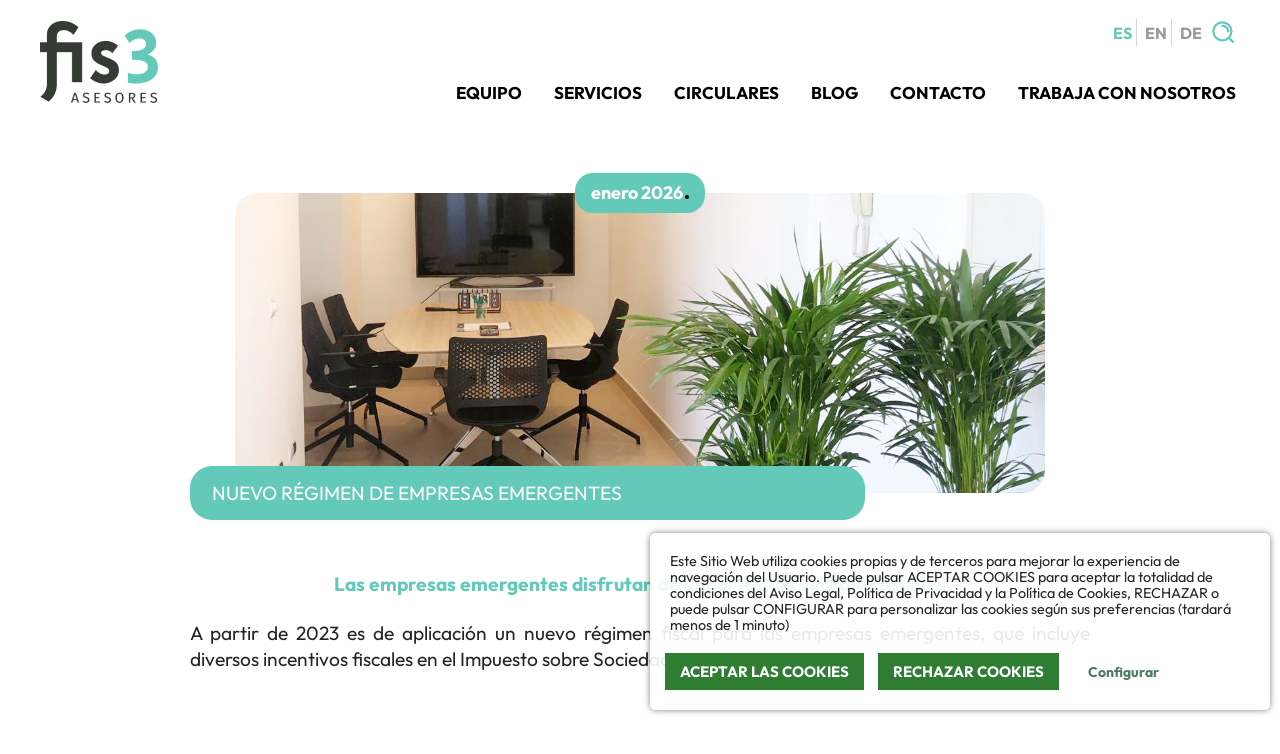

--- FILE ---
content_type: text/html; charset=UTF-8
request_url: https://www.fis3.es/nuevo-regimen-de-empresas-emergentes/
body_size: 6760
content:

<!doctype html>

<html lang="es-ES" class="no-js">

<head>

	<meta charset="UTF-8">

	

	<link href="//www.google-analytics.com" rel="dns-prefetch">

	<meta http-equiv="X-UA-Compatible" content="IE=edge,chrome=1">

	<meta name="viewport" content="width=device-width, initial-scale=1.0">

	<!-- Carga de custom-editor.css --><!-- Registramos https://www.fis3.es/wp-content/themes/fis3_2024/custom-editor.css --><meta name='robots' content='index, follow, max-image-preview:large, max-snippet:-1, max-video-preview:-1' />

	<!-- This site is optimized with the Yoast SEO plugin v26.8 - https://yoast.com/product/yoast-seo-wordpress/ -->
	<title>Nuevo régimen de empresas emergentes</title>
	<meta name="description" content="A partir de 2023 es de aplicación un nuevo régimen fiscal para las empresas emergentes, que incluye diversos incentivos fiscales en el Impuesto sobre Sociedades:" />
	<link rel="canonical" href="https://www.fis3.es/nuevo-regimen-de-empresas-emergentes/" />
	<meta property="og:locale" content="es_ES" />
	<meta property="og:type" content="article" />
	<meta property="og:title" content="Nuevo régimen de empresas emergentes" />
	<meta property="og:description" content="A partir de 2023 es de aplicación un nuevo régimen fiscal para las empresas emergentes, que incluye diversos incentivos fiscales en el Impuesto sobre Sociedades:" />
	<meta property="og:url" content="https://www.fis3.es/nuevo-regimen-de-empresas-emergentes/" />
	<meta property="og:site_name" content="FIS3" />
	<meta property="article:published_time" content="2023-03-16T14:32:48+00:00" />
	<meta property="article:modified_time" content="2023-03-16T14:33:22+00:00" />
	<meta property="og:image" content="https://www.fis3.es/wp-content/uploads/2023/03/FOTO-Sede-IBIZA-Blog-3.jpeg" />
	<meta property="og:image:width" content="1200" />
	<meta property="og:image:height" content="562" />
	<meta property="og:image:type" content="image/jpeg" />
	<meta name="author" content="c3po_developer" />
	<meta name="twitter:card" content="summary_large_image" />
	<script type="application/ld+json" class="yoast-schema-graph">{"@context":"https://schema.org","@graph":[{"@type":"Article","@id":"https://www.fis3.es/nuevo-regimen-de-empresas-emergentes/#article","isPartOf":{"@id":"https://www.fis3.es/nuevo-regimen-de-empresas-emergentes/"},"author":{"name":"c3po_developer","@id":"https://www.fis3.es/es/#/schema/person/0c77100cbd5ac6db4ea434f65949ac7f"},"headline":"NUEVO RÉGIMEN DE EMPRESAS EMERGENTES","datePublished":"2023-03-16T14:32:48+00:00","dateModified":"2023-03-16T14:33:22+00:00","mainEntityOfPage":{"@id":"https://www.fis3.es/nuevo-regimen-de-empresas-emergentes/"},"wordCount":191,"publisher":{"@id":"https://www.fis3.es/es/#organization"},"image":{"@id":"https://www.fis3.es/nuevo-regimen-de-empresas-emergentes/#primaryimage"},"thumbnailUrl":"https://www.fis3.es/wp-content/uploads/2023/03/FOTO-Sede-IBIZA-Blog-3.jpeg","articleSection":["Novedades"],"inLanguage":"es"},{"@type":"WebPage","@id":"https://www.fis3.es/nuevo-regimen-de-empresas-emergentes/","url":"https://www.fis3.es/nuevo-regimen-de-empresas-emergentes/","name":"Nuevo régimen de empresas emergentes","isPartOf":{"@id":"https://www.fis3.es/es/#website"},"primaryImageOfPage":{"@id":"https://www.fis3.es/nuevo-regimen-de-empresas-emergentes/#primaryimage"},"image":{"@id":"https://www.fis3.es/nuevo-regimen-de-empresas-emergentes/#primaryimage"},"thumbnailUrl":"https://www.fis3.es/wp-content/uploads/2023/03/FOTO-Sede-IBIZA-Blog-3.jpeg","datePublished":"2023-03-16T14:32:48+00:00","dateModified":"2023-03-16T14:33:22+00:00","description":"A partir de 2023 es de aplicación un nuevo régimen fiscal para las empresas emergentes, que incluye diversos incentivos fiscales en el Impuesto sobre Sociedades:","breadcrumb":{"@id":"https://www.fis3.es/nuevo-regimen-de-empresas-emergentes/#breadcrumb"},"inLanguage":"es","potentialAction":[{"@type":"ReadAction","target":["https://www.fis3.es/nuevo-regimen-de-empresas-emergentes/"]}]},{"@type":"ImageObject","inLanguage":"es","@id":"https://www.fis3.es/nuevo-regimen-de-empresas-emergentes/#primaryimage","url":"https://www.fis3.es/wp-content/uploads/2023/03/FOTO-Sede-IBIZA-Blog-3.jpeg","contentUrl":"https://www.fis3.es/wp-content/uploads/2023/03/FOTO-Sede-IBIZA-Blog-3.jpeg","width":1200,"height":562},{"@type":"BreadcrumbList","@id":"https://www.fis3.es/nuevo-regimen-de-empresas-emergentes/#breadcrumb","itemListElement":[{"@type":"ListItem","position":1,"name":"Portada","item":"https://www.fis3.es/es/"},{"@type":"ListItem","position":2,"name":"NUEVO RÉGIMEN DE EMPRESAS EMERGENTES"}]},{"@type":"WebSite","@id":"https://www.fis3.es/es/#website","url":"https://www.fis3.es/es/","name":"fis3.es","description":"Asesores fiscales","publisher":{"@id":"https://www.fis3.es/es/#organization"},"potentialAction":[{"@type":"SearchAction","target":{"@type":"EntryPoint","urlTemplate":"https://www.fis3.es/es/?s={search_term_string}"},"query-input":{"@type":"PropertyValueSpecification","valueRequired":true,"valueName":"search_term_string"}}],"inLanguage":"es"},{"@type":"Organization","@id":"https://www.fis3.es/es/#organization","name":"FIS3 Asesores","url":"https://www.fis3.es/es/","logo":{"@type":"ImageObject","inLanguage":"es","@id":"https://www.fis3.es/es/#/schema/logo/image/","url":"https://www.fis3.es/wp-content/uploads/2021/11/logo_positivo.png","contentUrl":"https://www.fis3.es/wp-content/uploads/2021/11/logo_positivo.png","width":719,"height":499,"caption":"FIS3 Asesores"},"image":{"@id":"https://www.fis3.es/es/#/schema/logo/image/"},"sameAs":["https://www.linkedin.com/company/fis3-asesores/"]},{"@type":"Person","@id":"https://www.fis3.es/es/#/schema/person/0c77100cbd5ac6db4ea434f65949ac7f","name":"c3po_developer","image":{"@type":"ImageObject","inLanguage":"es","@id":"https://www.fis3.es/es/#/schema/person/image/","url":"https://secure.gravatar.com/avatar/be9be58f71b981cb0ca39cafa000ef7a041f4372513f2897c128fa25574737d5?s=96&d=mm&r=g","contentUrl":"https://secure.gravatar.com/avatar/be9be58f71b981cb0ca39cafa000ef7a041f4372513f2897c128fa25574737d5?s=96&d=mm&r=g","caption":"c3po_developer"},"sameAs":["https://www.fis3.es"],"url":"https://www.fis3.es/es/author/c3po_developer/"}]}</script>
	<!-- / Yoast SEO plugin. -->


<link rel="alternate" title="oEmbed (JSON)" type="application/json+oembed" href="https://www.fis3.es/wp-json/oembed/1.0/embed?url=https%3A%2F%2Fwww.fis3.es%2Fnuevo-regimen-de-empresas-emergentes%2F&#038;lang=es" />
<link rel="alternate" title="oEmbed (XML)" type="text/xml+oembed" href="https://www.fis3.es/wp-json/oembed/1.0/embed?url=https%3A%2F%2Fwww.fis3.es%2Fnuevo-regimen-de-empresas-emergentes%2F&#038;format=xml&#038;lang=es" />
<style id='wp-img-auto-sizes-contain-inline-css' type='text/css'>
img:is([sizes=auto i],[sizes^="auto," i]){contain-intrinsic-size:3000px 1500px}
/*# sourceURL=wp-img-auto-sizes-contain-inline-css */
</style>
<link rel='stylesheet' id='slick_slider_style-css' href='https://www.fis3.es/wp-content/plugins/c3po-js-css-snippets/css/slick.css?ver=1' type='text/css' media='all' />
<link rel='stylesheet' id='wp-block-library-css' href='https://www.fis3.es/wp-includes/css/dist/block-library/style.min.css?ver=6.9' type='text/css' media='all' />
<style id='wp-block-library-inline-css' type='text/css'>
/*wp_block_styles_on_demand_placeholder:697054dc8011a*/
/*# sourceURL=wp-block-library-inline-css */
</style>
<style id='classic-theme-styles-inline-css' type='text/css'>
/*! This file is auto-generated */
.wp-block-button__link{color:#fff;background-color:#32373c;border-radius:9999px;box-shadow:none;text-decoration:none;padding:calc(.667em + 2px) calc(1.333em + 2px);font-size:1.125em}.wp-block-file__button{background:#32373c;color:#fff;text-decoration:none}
/*# sourceURL=/wp-includes/css/classic-themes.min.css */
</style>
<link rel='stylesheet' id='c3po-contents-css' href='https://www.fis3.es/wp-content/themes/fis3_2024/custom-editor.css?ver=6.9' type='text/css' media='all' />
<link rel='stylesheet' id='c3po_text_expand_styles-css' href='https://www.fis3.es/wp-content/plugins/c3po-shortcodes/css/text-expand.css?ver=1' type='text/css' media='all' />
<link rel='stylesheet' id='theme-style-css' href='https://www.fis3.es/wp-content/themes/c3po-theme/style.css?ver=927' type='text/css' media='' />
<link rel='stylesheet' id='theme-style-child-css' href='https://www.fis3.es/wp-content/themes/fis3_2024/style.css?ver=50' type='text/css' media='' />
<script type="text/javascript" src="https://www.fis3.es/wp-includes/js/jquery/jquery.min.js?ver=3.7.1" id="jquery-core-js"></script>
<script type="text/javascript" src="https://www.fis3.es/wp-includes/js/jquery/jquery-migrate.min.js?ver=3.4.1" id="jquery-migrate-js"></script>
<script type="text/javascript" src="https://www.fis3.es/wp-content/plugins/c3po-cookie-advice//js/c3po.adc.js?v=75&amp;ver=6.9" id="adc_js_.js-js"></script>
<script type="text/javascript" src="https://www.fis3.es/wp-content/plugins/c3po-core/js/c3po-core.js?ver=267" id="c3po-core-js"></script>
<link rel="https://api.w.org/" href="https://www.fis3.es/wp-json/" /><link rel="alternate" title="JSON" type="application/json" href="https://www.fis3.es/wp-json/wp/v2/posts/1882" /><link rel='shortlink' href='https://www.fis3.es/?p=1882' />
    <script>
        var ADC_URL_PATH = "https://www.fis3.es/wp-content/plugins/c3po-cookie-advice/";
    </script>
         <!-- <style type="text/css">
             p,li { color: #000000; }
             
         </style> -->
    <link rel="icon" href="https://www.fis3.es/wp-content/uploads/2021/11/cropped-favicon-32x32.png" sizes="32x32" />
<link rel="icon" href="https://www.fis3.es/wp-content/uploads/2021/11/cropped-favicon-192x192.png" sizes="192x192" />
<link rel="apple-touch-icon" href="https://www.fis3.es/wp-content/uploads/2021/11/cropped-favicon-180x180.png" />
<meta name="msapplication-TileImage" content="https://www.fis3.es/wp-content/uploads/2021/11/cropped-favicon-270x270.png" />

	
            <script>
            
                const _C3PO_BASE_URI_   = 'https://www.fis3.es';

                const _C3PO_THEME_PARENT_URI_  = 'https://www.fis3.es/wp-content/themes/c3po-theme';

                const _C3PO_THEME_URI_  = 'https://www.fis3.es/wp-content/themes/fis3_2024';
 
                const _C3PO_DEBUG_MODE_ = true;

            </script>

        
</head>

<body class="wp-singular post-template-default single single-post postid-1882 single-format-standard wp-theme-c3po-theme wp-child-theme-fis3_2024">

	<!-- header -->
	<header class="site-header" role="banner">

		<div class="viewport"><!-- logo -->
<h2 class="site-logo">
<a href="https://www.fis3.es/es/">
	<img src="https://www.fis3.es/wp-content/uploads/2021/11/logo_fis3_web.png" alt="FIS3" class="site-logo-img normal"><img src="https://www.fis3.es/wp-content/uploads/2021/11/logo_fis3_mobile.png" alt="FIS3" class="site-logo-img mobile"></a>

</h2>
<!-- /logo --><div class="meta_head_options"><div class="lang-menu lang-menu-slug">
	<ul>
		<li class="lang-item lang-item-2 lang-item-es current-lang no-translation lang-item-first"><a lang="es-ES" hreflang="es-ES" href="https://www.fis3.es/es/" aria-current="true">es</a></li>
	<li class="lang-item lang-item-149 lang-item-en no-translation"><a lang="en-GB" hreflang="en-GB" href="https://www.fis3.es/en/">en</a></li>
	<li class="lang-item lang-item-154 lang-item-de no-translation"><a lang="de-DE" hreflang="de-DE" href="https://www.fis3.es/de/">de</a></li>
	</ul>
</div><div class="search-block">
    <div class="search_icon"></div>
    <div class="search_form_container">
        <div class="close"></div>
        <form role="search" method="get" class="search-form" action="https://www.fis3.es/es/">
				<label>
					<span class="screen-reader-text">Buscar:</span>
					<input type="search" class="search-field" placeholder="Buscar &hellip;" value="" name="s" />
				</label>
				<input type="submit" class="search-submit" value="Buscar" />
			</form>    </div>
</div></div><!-- nav -->
<div class="basic-navigation-menu">
	<button class="mobile-nav-switch"><span>Menu</span></button>
	<nav class="nav basic-navigation" role="navigation">
		<div class="menu-menu-principal-container"><ul id="menu-menu-principal" class="main-nav-menu-class"><li id="menu-item-44" class="menu-item menu-item-type-post_type menu-item-object-page menu-item-44"><a href="https://www.fis3.es/es/nosotros/">Equipo</a></li>
<li id="menu-item-43" class="menu-item menu-item-type-post_type menu-item-object-page menu-item-43"><a href="https://www.fis3.es/es/servicios-fis3/">Servicios</a></li>
<li id="menu-item-56" class="menu-item menu-item-type-post_type menu-item-object-page menu-item-56"><a href="https://www.fis3.es/es/circulares-fis3/">Circulares</a></li>
<li id="menu-item-55" class="menu-item menu-item-type-post_type menu-item-object-page menu-item-55"><a href="https://www.fis3.es/es/blog/">Blog</a></li>
<li id="menu-item-54" class="menu-item menu-item-type-post_type menu-item-object-page menu-item-54"><a href="https://www.fis3.es/es/contacto/">Contacto</a></li>
<li id="menu-item-53" class="menu-item menu-item-type-post_type menu-item-object-page menu-item-53"><a href="https://www.fis3.es/es/trabaja-con-fis3/">Trabaja con nosotros</a></li>
</ul></div>	</nav>
</div>
<!-- /nav --><div class="mobile_menu_deco"></div></div>
	</header>
	<!-- /header -->

	<!-- site-wrapper -->
	<div class="site-wrapper">
<!-- single -->
<main class="single-post" role="main" aria-label="Content">

    <!-- section -->
    <section>

        <!-- article -->
        <article id="post-1882" class="post-1882 post type-post status-publish format-standard has-post-thumbnail hentry category-novedades">
            <style>.section-header-image{ background-image: url(https://www.fis3.es/wp-content/uploads/2023/03/FOTO-Sede-IBIZA-Blog-3.jpeg);}@media (min-width: 600px){ .section-header-image{ background-image: url(https://www.fis3.es/wp-content/uploads/2023/03/FOTO-Sede-IBIZA-Blog-3.jpeg);}}</style><div class="section-header layout-3 image ">
    <h1 class="small_radius small_padding"><span>enero 2026</span></h1><div class="section-header-image" style=""></div><div class="section-header-meta meta-info">NUEVO RÉGIMEN DE EMPRESAS EMERGENTES</div>
</div>            <div class="viewport post_content">
                <h4 style="text-align: center;"><span class="c3po-content-color-corporation-primary">Las empresas emergentes disfrutan de importantes ventajas fiscales</span></h4>
<p><span id="more-1882"></span></p>
<div class="page" title="Page 5">
<div class="section">
<div class="layoutArea">
<div class="column">
<div class="page" title="Page 7">
<div class="section">
<div class="layoutArea">
<div class="column">
<div class="page" title="Page 11">
<div class="section">
<div class="layoutArea">
<div class="column">
<div class="page" title="Page 13">
<div class="section">
<div class="layoutArea">
<div class="column">
<div class="page" title="Page 5">
<div class="section">
<div class="layoutArea">
<div class="column">
<div class="page" title="Page 7">
<div class="section">
<div class="layoutArea">
<div class="column">
<div class="page" title="Page 9">
<div class="section">
<div class="layoutArea">
<div class="column">
<div class="page" title="Page 13">
<div class="section">
<div class="layoutArea">
<div class="column">
<div class="page" title="Page 25">
<div class="section">
<div class="layoutArea">
<div class="column">
<div class="page" title="Page 25">
<div class="section">
<div class="layoutArea">
<div class="column">
<div class="page" title="Page 1">
<div class="section">
<div class="layoutArea">
<div class="column">
<div class="page" title="Page 8">
<div class="section">
<div class="layoutArea">
<div class="column">
<div class="page" title="Page 22">
<div class="section">
<div class="layoutArea">
<div class="column">
<div class="page" title="Page 24">
<div class="section">
<div class="layoutArea">
<div class="column">
<div class="page" title="Page 7">
<div class="section">
<div class="layoutArea">
<div class="column">
<div class="page" title="Page 9">
<div class="section">
<div class="layoutArea">
<div class="column">
<div class="page" title="Page 11">
<div class="section">
<div class="layoutArea">
<div class="column">
<div class="page" title="Page 19">
<div class="section">
<div class="layoutArea">
<div class="column">
<div class="page" title="Page 23">
<div class="section">
<div class="layoutArea">
<div class="column">
<div class="page" title="Page 1">
<div class="section">
<div class="layoutArea">
<div class="column">
<div class="page" title="Page 9">
<div class="section">
<div class="layoutArea">
<div class="column">
<div class="page" title="Page 11">
<div class="section">
<div class="layoutArea">
<div class="column">
<div class="page" title="Page 15">
<div class="section">
<div class="layoutArea">
<div class="column">
<div class="page" title="Page 17">
<div class="section">
<div class="layoutArea">
<div class="column">
<div class="page" title="Page 19">
<div class="section">
<div class="layoutArea">
<div class="column">
<div class="page" title="Page 23">
<div class="section">
<div class="layoutArea">
<div class="column">
<div class="page" title="Page 3">
<div class="section">
<div class="layoutArea">
<div class="column">
<div class="page" title="Page 5">
<div class="section">
<div class="layoutArea">
<div class="column">
<div class="page" title="Page 7">
<div class="section">
<div class="layoutArea">
<div class="column">
<div class="page" title="Page 10">
<div class="section">
<div class="layoutArea">
<div class="column">
<div class="page" title="Page 18">
<div class="section">
<div class="layoutArea">
<div class="column">
<div class="page" title="Page 22">
<div class="section">
<div class="layoutArea">
<div class="column">
<div class="page" title="Page 24">
<div class="section">
<div class="layoutArea">
<div class="column">
<div class="page" title="Page 11">
<div class="section">
<div class="layoutArea">
<div class="column">
<div class="page" title="Page 21">
<div class="section">
<div class="layoutArea">
<div class="column">
<div class="page" title="Page 5">
<div class="section">
<div class="layoutArea">
<div class="column">
<div class="page" title="Page 9">
<div class="section">
<div class="layoutArea">
<div class="column">
<div class="page" title="Page 17">
<div class="section">
<div class="layoutArea">
<div class="column">
<div class="page" title="Page 19">
<div class="section">
<div class="layoutArea">
<div class="column">
<div class="page" title="Page 21">
<div class="section">
<div class="layoutArea">
<div class="column">
<div class="page" title="Page 23">
<div class="section">
<div class="layoutArea">
<div class="column">
<div class="page" title="Page 1">
<div class="section">
<div class="layoutArea">
<div class="column">
<div class="page" title="Page 5">
<div class="section">
<div class="layoutArea">
<div class="column">
<div class="page" title="Page 7">
<div class="section">
<div class="layoutArea">
<div class="column">
<div class="page" title="Page 9">
<div class="section">
<div class="layoutArea">
<div class="column">
<div class="page" title="Page 11">
<div class="section">
<div class="layoutArea">
<div class="column">
<div class="page" title="Page 21">
<div class="section">
<div class="layoutArea">
<div class="column">
<div class="page" title="Page 23">
<div class="section">
<div class="layoutArea">
<div class="column">
<div class="page" title="Page 1">
<div class="section">
<div class="layoutArea">
<div class="column">
<div class="page" title="Page 6">
<div class="section">
<div class="layoutArea">
<div class="column">
<div class="page" title="Page 10">
<div class="section">
<div class="layoutArea">
<div class="column">
<div class="page" title="Page 15">
<div class="section">
<div class="layoutArea">
<div class="column">
<div class="page" title="Page 21">
<div class="section">
<div class="layoutArea">
<div class="column">
<div class="page" title="Page 23">
<div class="section">
<div class="layoutArea">
<div class="column">
<div class="page" title="Page 25">
<div class="section">
<div class="layoutArea">
<div class="column">
<div class="page" title="Page 7">
<div class="section">
<div class="layoutArea">
<div class="column">
<div class="page" title="Page 9">
<div class="section">
<div class="layoutArea">
<div class="column">
<div class="page" title="Page 11">
<div class="section">
<div class="layoutArea">
<div class="column">
<div class="page" title="Page 13">
<div class="section">
<div class="layoutArea">
<div class="column">
<div class="page" title="Page 15">
<div class="section">
<div class="layoutArea">
<div class="column">
<div class="page" title="Page 17">
<div class="section">
<div class="layoutArea">
<div class="column">
<div class="page" title="Page 17">
<div class="section">
<div class="layoutArea">
<div class="column">
<div class="page" title="Page 21">
<div class="section">
<div class="layoutArea">
<div class="column">
<div class="page" title="Page 23">
<div class="section">
<div class="layoutArea">
<div class="column">
<div class="page" title="Page 1">
<div class="section">
<div class="layoutArea">
<div class="column">
<div class="page" title="Page 3">
<div class="section">
<div class="layoutArea">
<div class="column">
<div class="page" title="Page 5">
<div class="section">
<div class="layoutArea">
<div class="column">
<div class="page" title="Page 7">
<div class="section">
<div class="layoutArea">
<div class="column">
<div class="page" title="Page 9">
<div class="section">
<div class="layoutArea">
<div class="column">
<div class="page" title="Page 11">
<div class="section">
<div class="layoutArea">
<div class="column">
<div class="page" title="Page 15">
<div class="section">
<div class="layoutArea">
<div class="column">
<div class="page" title="Page 19">
<div class="section">
<div class="layoutArea">
<div class="column">
<div class="page" title="Page 21">
<div class="section">
<div class="layoutArea">
<div class="column">
<div class="page" title="Page 3">
<div class="section">
<div class="layoutArea">
<div class="column">
<div class="page" title="Page 5">
<div class="section">
<div class="layoutArea">
<div class="column">
<div class="page" title="Page 7">
<div class="section">
<div class="layoutArea">
<div class="column">
<div class="page" title="Page 9">
<div class="section">
<div class="layoutArea">
<div class="column">
<div class="page" title="Page 11">
<div class="section">
<div class="layoutArea">
<div class="column">
<div class="page" title="Page 19">
<div class="section">
<div class="layoutArea">
<div class="column">
<div class="page" title="Page 21">
<div class="section">
<div class="layoutArea">
<div class="column">
<div class="page" title="Page 1">
<div class="section">
<div class="layoutArea">
<div class="column">
<div class="page" title="Page 3">
<div class="section">
<div class="layoutArea">
<div class="column">
<div class="page" title="Page 5">
<div class="section">
<div class="layoutArea">
<div class="column">
<div class="page" title="Page 9">
<div class="section">
<div class="layoutArea">
<div class="column">
<div class="page" title="Page 1">
<div class="section">
<div class="layoutArea">
<div class="column">
<div class="page" title="Page 3">
<div class="section">
<div class="layoutArea">
<div class="column">
<div class="page" title="Page 5">
<div class="section">
<div class="layoutArea">
<div class="column">
<div class="page" title="Page 7">
<div class="section">
<div class="layoutArea">
<div class="column">
<div class="page" title="Page 7">
<div class="section">
<div class="layoutArea">
<div class="column">
<div class="page" title="Page 17">
<div class="section">
<div class="layoutArea">
<div class="column">
<div class="page" title="Page 19">
<div class="section">
<div class="layoutArea">
<div class="column">
<p>A partir de 2023 es de aplicación un nuevo régimen fiscal para las empresas emergentes, que incluye diversos incentivos fiscales en el Impuesto sobre Sociedades:</p>
<ul>
<li>Tributarán a un tipo reducido del 15% el primer ejercicio en el que obtengan beneficios, así como los tres inmediatos.</li>
<li>Tendrán facilidades al aplazar el pago del Impuesto sobre Sociedades.</li>
<li>Durante dos años estarán exoneradas de realizar pagos a cuenta.</li>
</ul>
<p>Se consideran <em>emergentes </em>las entidades de nueva o reciente creación que desarrollen un proyecto de emprendimiento que sea calificado como <em>innovador </em>por parte de la Empresa Nacional de Innovación (ENISA). Está previsto que esta entidad publique en su página web el procedimiento a seguir para obtener dicha calificación.</p>
<p>Además, y entre otros requisitos, es necesario que no sean empresas cotizadas y tengan su sede, domicilio social o establecimiento permanente en España.</p>
</div>
</div>
</div>
</div>
</div>
</div>
</div>
</div>
</div>
</div>
</div>
</div>
</div>
</div>
</div>
</div>
</div>
</div>
</div>
</div>
</div>
</div>
</div>
</div>
</div>
</div>
</div>
</div>
</div>
</div>
</div>
</div>
</div>
</div>
</div>
</div>
</div>
</div>
</div>
</div>
</div>
</div>
</div>
</div>
</div>
</div>
</div>
</div>
</div>
</div>
</div>
</div>
</div>
</div>
</div>
</div>
</div>
</div>
</div>
</div>
</div>
</div>
</div>
</div>
</div>
</div>
</div>
</div>
</div>
</div>
</div>
</div>
<div class="page" title="Page 7">
<div class="section">
<div class="layoutArea">
<div class="column">
<div class="page" title="Page 1">
<div class="section">
<div class="layoutArea">
<div class="page" title="Page 2">
<div class="section">
<div class="layoutArea">
<div class="column">
<div class="page" title="Page 25">
<div class="section">
<div class="layoutArea">
<div class="column c3po-content-highlight-text-md">
<div class="page" title="Page 1">
<div class="section">
<div class="layoutArea">
<div class="column">
<p><strong>Incentivos fiscales</strong></p>
<p>Si tiene previsto constituir una empresa o la ha constituido recientemente, consúltenos. Verificaremos si puede ser considerada emergente y disfrutar de los incentivos del nuevo régimen especial.</p>
</div>
</div>
</div>
</div>
</div>
</div>
</div>
</div>
</div>
</div>
</div>
</div>
</div>
</div>
</div>
</div>
</div>
</div>
</div>
</div>
</div>
</div>
</div>
</div>
</div>
</div>
</div>
</div>
</div>
</div>
</div>
</div>
</div>
</div>
</div>
</div>
</div>
</div>
</div>
</div>
</div>
</div>
</div>
</div>
</div>
</div>
</div>
</div>
</div>
</div>
</div>
</div>
</div>
</div>
</div>
</div>
</div>
</div>
</div>
</div>
</div>
</div>
</div>
</div>
</div>
</div>
</div>
</div>
</div>
</div>
</div>
</div>
</div>
</div>
</div>
</div>
</div>
</div>
</div>
</div>
</div>
</div>
</div>
</div>
</div>
</div>
</div>
</div>
</div>
</div>
</div>
</div>
</div>
</div>
</div>
</div>
</div>
</div>
</div>
</div>
</div>
</div>
</div>
</div>
</div>
</div>
</div>
</div>
</div>
</div>
</div>
</div>
</div>
</div>
</div>
</div>
</div>
</div>
</div>
</div>
</div>
</div>
</div>
</div>
</div>
</div>
</div>
</div>
</div>
</div>
</div>
</div>
</div>
</div>
</div>
</div>
</div>
</div>
</div>
</div>
</div>
</div>
</div>
</div>
</div>
</div>
</div>
</div>
</div>
</div>
</div>
</div>
</div>
</div>
</div>
</div>
</div>
</div>
</div>
</div>
</div>
</div>
</div>
</div>
</div>
</div>
</div>
</div>
</div>
</div>
</div>
</div>
</div>
</div>
</div>
</div>
</div>
</div>
</div>
</div>
</div>
</div>
</div>
</div>
</div>
</div>
</div>
</div>
</div>
</div>
</div>
</div>
</div>
</div>
</div>
</div>
</div>
</div>
</div>
</div>
</div>
</div>
</div>
</div>
</div>
</div>
</div>
</div>
</div>
</div>
</div>
</div>
</div>
</div>
</div>
</div>
</div>
</div>
</div>
</div>
</div>
</div>
</div>
</div>
</div>
</div>
</div>
</div>
</div>
</div>
</div>
</div>
</div>
</div>
</div>
</div>
</div>
</div>
</div>
</div>
</div>
</div>
</div>
</div>
</div>
</div>
</div>
</div>
</div>
</div>
</div>
</div>
</div>
</div>
</div>
</div>
</div>
</div>
</div>
</div>
</div>
</div>
</div>
</div>
</div>
</div>
</div>
</div>
</div>
</div>
</div>
</div>
</div>
</div>
</div>
</div>
</div>
</div>
</div>
</div>
</div>
</div>
</div>
</div>
</div>
</div>
</div>
</div>
</div>
</div>
</div>
</div>
</div>
</div>
</div>
</div>
</div>
</div>
</div>
</div>
</div>
</div>
</div>
</div>
</div>
</div>
</div>
</div>
</div>
</div>
</div>
<p><!--more--></p>
            </div>

        </article>
        <!-- /article -->

    </section>
    <!-- /section -->

    
</main>
<!-- /single -->


</div>
<!-- /site-wrapper -->

<!-- footer -->
<footer role="contentinfo" class="site-footer">
  <div class="viewport"><!-- mono logo -->
<div class="brand-block">
<a href="https://www.fis3.es/es/">
	<img src="https://www.fis3.es/wp-content/uploads/2021/11/logo_negativo.png" class="brand-logo logo-mono" />
</a>
</div>
<!-- /mono logo --><div class="footer_links"><!-- nav footer-->
<nav class="nav footer" role="navigation">

	<div class="menu-menu-pie-es-container"><ul id="menu-menu-pie-es" class="footer-nav-menu-class"><li id="menu-item-811" class="menu-item menu-item-type-post_type menu-item-object-page menu-item-811"><a href="https://www.fis3.es/es/aviso-legal/">Aviso legal</a></li>
<li id="menu-item-812" class="menu-item menu-item-type-post_type menu-item-object-page menu-item-812"><a href="https://www.fis3.es/es/politica-de-privacidad/">Política de privacidad</a></li>
<li id="menu-item-810" class="menu-item menu-item-type-post_type menu-item-object-page menu-item-810"><a href="https://www.fis3.es/es/politica-de-cookies/">Política de cookies</a></li>
<li id="menu-item-2132" class="menu-item menu-item-type-custom menu-item-object-custom menu-item-2132"><a target="_blank" href="https://fis3.complylaw-canaletico.es/public/32476a4736754f1e783966ccad0d1148/formulario">Canal de denuncias</a></li>
<li id="menu-item-813" class="menu-item menu-item-type-post_type menu-item-object-page menu-item-813"><a href="https://www.fis3.es/es/contacto/">Contacto</a></li>
</ul></div>
</nav>
<!-- /nav footer --><a class="linkedin_link" href="https://www.linkedin.com/company/fis3-asesores/">¡Síganos en LinkedIn!</a></div><div class="asoc"><a href="https://www.aedaf.es" target="_blank"><img src="https://www.fis3.es/wp-content/themes/fis3_2024/assets/logo_aedaf.png" /></a></div></div></footer>
<!-- /footer -->
<div class="parallax back_shape back_shape_1" data-rellax-speed="-6"><?xml version="1.0" encoding="UTF-8"?>
<svg id="Capa_1" data-name="Capa 1" xmlns="http://www.w3.org/2000/svg" viewBox="0 0 595.28 539" preserveAspectRatio="none">
  <defs>
    <style>
      .cls-1 {
        fill: #d6d6d6;
        stroke-width: 0px;
      }
    </style>
  </defs>
  <polygon class="cls-1" points="0 0 595.28 122 595.28 255 0 539 0 0"/>
</svg></div><div class="parallax back_shape back_shape_2" data-rellax-speed="4"><?xml version="1.0" encoding="UTF-8"?>
<svg id="Capa_2" data-name="Capa 2" xmlns="http://www.w3.org/2000/svg" viewBox="0 0 595.28 483" preserveAspectRatio="none">
  <defs>
    <style>
      .cls-1 {
        fill: #d6d6d6;
        stroke-width: 0px;
      }
    </style>
  </defs>
  <g id="Capa_1-2" data-name="Capa 1">
    <polygon class="cls-1" points="0 128 595.28 0 595.28 483 0 277 0 128"/>
  </g>
</svg></div><div class="parallax back_shape back_shape_3" data-rellax-speed="-4"><?xml version="1.0" encoding="UTF-8"?>
<svg id="Capa_1" data-name="Capa 1" xmlns="http://www.w3.org/2000/svg" viewBox="0 0 595.28 539" preserveAspectRatio="none">
  <defs>
    <style>
      .cls-1 {
        fill: #d6d6d6;
        stroke-width: 0px;
      }
    </style>
  </defs>
  <polygon class="cls-1" points="0 0 595.28 122 595.28 255 0 539 0 0"/>
</svg></div><script type="speculationrules">
{"prefetch":[{"source":"document","where":{"and":[{"href_matches":"/*"},{"not":{"href_matches":["/wp-*.php","/wp-admin/*","/wp-content/uploads/*","/wp-content/*","/wp-content/plugins/*","/wp-content/themes/fis3_2024/*","/wp-content/themes/c3po-theme/*","/*\\?(.+)"]}},{"not":{"selector_matches":"a[rel~=\"nofollow\"]"}},{"not":{"selector_matches":".no-prefetch, .no-prefetch a"}}]},"eagerness":"conservative"}]}
</script>
<link rel="stylesheet" href="https://www.fis3.es/wp-content/plugins/c3po-cookie-advice//templates/light/style.css?v=4.61">

<div class="adc-advice no-settings-mode buttons-equal-style right">
        <div class="panel">
                <div class="adc-advice-text"><p>Este Sitio Web utiliza cookies propias y de terceros para mejorar la experiencia de navegación del Usuario. Puede pulsar ACEPTAR COOKIES para aceptar la totalidad de condiciones del Aviso Legal, Política de Privacidad y la Política de Cookies, RECHAZAR o puede pulsar CONFIGURAR para personalizar las cookies según sus preferencias (tardará menos de 1 minuto)</p></div>

                <form>
                        <div class="options">
                                <div class="adc-config-intro-text"><p>Indique que cookies quiere aceptar</p></div>
                                <label for="adc_cookie_tech_id"><input type="checkbox" name="adc_cookie_tech" id="adc_cookie_tech_id" checked disabled><span>TÉCNICAS O INDISPENSABLES</span>
                                        <o></o><i>Estas cookies son necesarias para la funcionalidad básica del sitio y de los servicios de terceros. Sin ellas, el sitio no podría funcionar, por lo que no pueden desactivarse.</i>
                                </label>

                                <label for="adc_cookie_analityc_id"><input type="checkbox" name="adc_cookie_analityc" id="adc_cookie_analityc_id"><span>ANALÍTICA</span>
                                        <o></o><i>Estas cookies se usan para analizar el uso del sitio y así poder medir y mejorar su rendimiento y utilidad.</i>
                                </label>

                                <label for="adc_cookie_marketing_id"><input type="checkbox" name="adc_cookie_marketing" id="adc_cookie_marketing_id"><span>PERSONALIZACIÓN Y OTROS</span>
                                        <o></o><i>Estas cookies se utilizan para mejorar la funcionalidad del sitio, como recordar su configuración y preferencias para ofrecer una experiencia personalizada.</i>
                                </label>
                        </div>
                        <div class="buttons default_buttons">
                                <button class="adc_cookie_btn adc_cookie_btn_ok_all">Aceptar las cookies</button>
                                <button class="adc_cookie_link adc_cookie_btn_ok_accepted">Permitir cookies seleccionadas</button>
                        </div>
                        <div class="buttons buttons_configuring">
                                <button class="adc_cookie_link adc_cookie_btn_ok_accepted">Permitir cookies seleccionadas</button>
                                <button class="adc_cookie_btn adc_cookie_btn_ok_all">Aceptar las cookies</button>
                                <button class="adc_cookie_btn adc_cookie_btn_decline_all">Rechazar cookies</button>
                        </div>
                        <div class="buttons buttons_no_config">
                                <button class="adc_cookie_btn adc_cookie_btn_ok_all">Aceptar las cookies</button>
                                <button class="adc_cookie_btn adc_cookie_btn_decline_all">Rechazar cookies</button>
                                <button class="adc_cookie_link adc_cookie_btn_configure">Configurar</button>
                        </div>
                </form>
        </div>


</div><script type="text/javascript" src="https://www.fis3.es/wp-content/plugins/c3po-js-css-snippets/js/slick.min.js?ver=1" id="slick_slider_script-js"></script>
<script type="text/javascript" src="https://www.fis3.es/wp-content/plugins/c3po-forms/js/c3po-forms.js?ver=1" id="c3po_forms_script-js"></script>
<script type="text/javascript" src="https://www.fis3.es/wp-content/plugins/c3po-shortcodes/js/text-expand.js?ver=1" id="c3po_text_expand_script-js"></script>
<script type="text/javascript" src="https://www.fis3.es/wp-content/themes/c3po-theme/inc/js/theme-functions.js?ver=722" id="theme-functions-js-js"></script>
<script type="text/javascript" src="https://www.fis3.es/wp-content/themes/fis3_2024/inc/js/prevent-scroll.js?ver=227" id="prevent-scroll-js-js"></script>
<script type="text/javascript" src="https://www.fis3.es/wp-content/themes/fis3_2024/inc/js/theme-functions.js?ver=240805" id="theme-functions-js-child-js"></script>
<script type="text/javascript" src="https://www.fis3.es/wp-content/themes/c3po-theme/child-layouts/basic-responsive-navigation/basic-navigation.js?ver=641" id="basic-navigation-js-js"></script>
<script type="text/javascript" src="https://www.fis3.es/wp-content/themes/fis3_2024/inc/js/vendor/rellax/rellax.min.js?ver=262" id="rellax-js-js"></script>

</body>

</html>

--- FILE ---
content_type: text/javascript
request_url: https://www.fis3.es/wp-content/themes/c3po-theme/child-layouts/basic-responsive-navigation/basic-navigation.js?ver=641
body_size: 407
content:
/**
 * C3PO Child theme base
 *
 * Main JS
 *
 * @version 21.0.0
 */
(function ($) {
	// FUNCTIONS DEFINITION

	function switchMenuClass() {
		$("body").toggleClass("basic-navigation-open");
	}

	function initDesktopSubmenus() {
		$(".basic-navigation-menu .menu-item-has-children").each(function (i, el) {
			// Aplicamos un evento u otro según se esté
			$(el).mouseenter(function () {
				if ($(el).css("display") == "inline-block" && !$(el).hasClass("submenu-closing")) {
					$(this).addClass("submenu-open");
					$(this).find(".sub-menu").slideDown();
				}
			});
			$(el).mouseleave(function () {
				if ($(el).css("display") == "inline-block") {
					$(this).removeClass("submenu-open");
					$(this).addClass("submenu-closing");
					$(this).find(".sub-menu").slideUp();
				}
				setTimeout(function () {
					$(el).removeClass("submenu-closing");
				}, 200);
			});
			$(el).click(function () {
				if ($(el).css("display") == "block") {
					$(".basic-navigation-menu .sub-menu").slideUp();
					$(this).removeClass("submenu-open");
					if ($(this).find(".sub-menu").css("display") == "none") {
						$(this).find(".sub-menu").slideDown();
						$(this).addClass("submenu-open");
					}
				}
			});
		});
	}

	// EXECUTION BLOCKS

	$(document).ready(function () {
		if ($(".basic-navigation-menu .mobile-nav-switch").length) {
			$(".basic-navigation-menu .mobile-nav-switch").on("click", function () {
				switchMenuClass();
			});
		}
		if ($(".basic-navigation-menu .sub-menu").length) {
			initDesktopSubmenus();
		}
	});

	// Close jQuery wrapper
})(jQuery);


--- FILE ---
content_type: text/javascript
request_url: https://www.fis3.es/wp-content/themes/c3po-theme/inc/js/theme-functions.js?ver=722
body_size: 648
content:
/**
 * C3PO Theme base - JS Functions
 *
 * 
 * @version 1.0.1
 * @author  web@usalafuerza.com
 * @date    2021/04/22
 */

// Detect correct email format - Ver si montamos una libreria externa con funciones.
function c3poIsMail(email) {
	var regex = /^(([^<>()\[\]\\.,;:\s@"]+(\.[^<>()\[\]\\.,;:\s@"]+)*)|(".+"))@((\[[0-9]{1,3}\.[0-9]{1,3}\.[0-9]{1,3}\.[0-9]{1,3}\])|(([a-zA-Z\-0-9]+\.)+[a-zA-Z]{2,}))$/;
	return regex.test(email.toLowerCase());
};


function c3poMakeClickable(objLink, selectorParent, openIN) {
	openIN = openIN || "parent";
	var url = jQuery(objLink).attr('href');
	var objClick = jQuery(objLink).closest(selectorParent);
	objClick.addClass("clickable");
	objClick.data("url", url);
	isDragging = false;

	// Click pero no drag
	jQuery(objClick)
		.mousedown(function () {
			jQuery(window).mousemove(function () {
				isDragging = true;
				jQuery(window).unbind("mousemove");
			});
		})
		.mouseup(function () {
			var wasDragging = isDragging;
			isDragging = false;
			jQuery(window).unbind("mousemove");
			if (!wasDragging) {
				if (openIN == "parent") {
					document.location.href = jQuery(this).data("url");
				} else {
					window.open(jQuery(this).data("url"), '_blank');
				}
			}
		});

};



// Iguala bloques diferentes alturas
function c3poBlocksEqualizator(selector, mediaquery) {
	mediaquery = typeof mediaquery !== 'undefined' ? mediaquery : 0;
	jQuery(selector).height("auto");
	if (jQuery(window).width() > mediaquery) {

		maxheight = 0;

		jQuery(selector).each(function (index) {
			if (jQuery(this).height() > maxheight) {
				maxheight = jQuery(this).height();
			}
		});
		jQuery(selector).height(maxheight);
	}
}

--- FILE ---
content_type: text/javascript
request_url: https://www.fis3.es/wp-content/themes/fis3_2024/inc/js/theme-functions.js?ver=240805
body_size: 2030
content:
/**
 * C3PO Child theme base
 *
 * Main JS
 *
 * @version 21.0.0
 */

// Ejemplo función callback para formularios. Por defecto ALERT del propio plugin
function c3po_form_callback_example(status_code) {
	// 0 - Error
	// 1 - Form correct
	// 2 - fields validation failed - Inactivo por ahora
	// 3 - Antispam validation failed
	// 4 - Mail server error
	// 5 - Attachments error
	message = jQuery("#c3po-form-response").data("response-" + status_code);
	console.log("Respuesta: " + message);
}
function c3po_form_callback(status_code) {
	message = jQuery("#c3po-form-response").data("response-" + status_code);
	if (status_code == 1) {
		c3po_form_success(message);
	} else {
		c3po_show_advice(jQuery("body"), message, "status-" + status_code);
	}
}

// Ejemplo función callback para formularios mailchimp. Por defecto ALERT del propio plugin
function c3po_mailchimp_form_callback_example(status_code) {
	// 0 - email-suscription-failed
	// 1 - email-suscription-ok
	// 2 - email-is-in-list
	// 3 - email-is-updated
	message = jQuery("#c3po-mailchimp-form-response").data("response-" + status_code);
	console.log("Respuesta: " + message);
}
function c3po_mailchimp_form_callback(status_code) {
	message = jQuery("#c3po-mailchimp-form-response").data("response-" + status_code);
	if (status_code == 1 || status_code == 3) {
		c3po_mailchimp_form_success(message);
	} else {
		c3po_mailchimp_form_success(message);
	}
}

function c3po_show_advice(adv_container, adv_message, adv_class) {
	let adviceRandId = Math.round(Math.random() * 1000);
	let htmlAdvice = '<div class="c3po-advice ' + adv_class + ' " id="advice-' + adviceRandId + '"><span class="close"></span>';
	htmlAdvice += '<span class="icon"></span><div class="advice_content">' + adv_message + "</div>";
	htmlAdvice += "</div>";
	jQuery(adv_container).prepend(htmlAdvice);

	jQuery("#advice-" + adviceRandId + " .close").on("click", function () {
		let panel = jQuery(this).parents(".c3po-advice");
		jQuery(
			panel.fadeOut(function () {
				panel.remove();
			})
		);
	});
}
function c3po_form_success(message) {
	jQuery(".c3po-form").trigger("reset");
	jQuery(".c3po-form").slideUp();
	jQuery(".c3po-form").html('<div class="form_result">' + message + "</div>");
	jQuery(".c3po-form").slideDown();
}
function c3po_mailchimp_form_success(message) {
	jQuery(".c3po-mailchimp-form").trigger("reset");
	jQuery(".c3po-mailchimp-form").slideUp();
	jQuery(".c3po-mailchimp-form").html('<div class="form_result">' + message + "</div>");
	jQuery(".c3po-mailchimp-form").slideDown();
}

function checkScrolled() {
	var scroll = $(window).scrollTop();

	if (scroll > 200) {
		$("body").addClass("headScrolled");
	} else {
		$("body").removeClass("headScrolled");
	}
}

function init_posts_list_slider() {
	jQuery(".home .posts_container").slick({
		dots: true,
		speed: 300,
		slidesToShow: 3,
		slidesToScroll: 1,
		arrows: false,
		autoplay: 0,
		speed: 666,
		centerMode: true,
		responsive: [
			{
				breakpoint: 2000,
				settings: {
					slidesToShow: 2,
					slidesToScroll: 2,
				},
			},
			{
				breakpoint: 1400,
				settings: {
					slidesToShow: 1,
					slidesToScroll: 1,
					centerMode: true,
				},
			},
		],
	});
}
function init_video_player() {
	jQuery(".home .video-container").on("click", function () {
		// Check if is playing
		if (jQuery(this).hasClass("playing")) {
			jQuery(this).removeClass("playing");
			jQuery(this).find("#video_princ")[0].pause();
			return;
		}
		jQuery(this).addClass("playing");
		jQuery(this).find("#video_princ")[0].play();
	});
}

function init_members_viewer() {
	jQuery(".team-members-list .member-in-list").each(function (index, el) {
		jQuery(el).on("click", function () {
			disableScroll();
			clearMembersInfo();
			let memberid = jQuery(this).data("memberid");
			initMemberImages(memberid);
			// Js sleep
			setTimeout(function () {
				jQuery(".members_info").addClass("active");
				jQuery(".members_info .member_info#member-info-" + memberid).addClass("active");
				jQuery(".site-wrapper").addClass("modal_active");
			}, 120);
		});
	});
	jQuery(".members_info .overlay,.members_info .member_info .close").on("click", function () {
		clearMembersInfo();
		enableScroll();
	});
}

function clearMembersInfo() {
	jQuery(".members_info .member_info").removeClass("active");
	jQuery(".members_info").removeClass("active");
	jQuery(".site-wrapper").removeClass("modal_active");
}

function initMemberImages(memberid) {
	if (jQuery(".members_info .member_info#member-info-" + memberid).hasClass("imgs_loaded")) {
		return true;
	}
	//Set image with data-src
	jQuery(".members_info .member_info#member-info-" + memberid + " .member_photos_viewer .member_photo img").each(function (index, el) {
		jQuery(el).css("opacity", "0");
		let img_src = jQuery(el).data("src");
		jQuery(el).attr("src", img_src);
		setInterval(function () {
			jQuery(el).css("opacity", "1");
		}, 150);
	});

	jQuery(".members_info .member_info#member-info-" + memberid + " .member_photos_viewer .photos_gallery .member_photo").each(function (index, el) {
		jQuery(el).on("click", function (event, element) {
			let main_img_url = jQuery(el).parents(".member_photos_viewer").find(".main_photo img").attr("src");
			let new_main_img_url = jQuery(el).find("img").attr("src");

			// Cambiamos principal:
			jQuery(el).parents(".member_photos_viewer").find(".main_photo img").attr("src", new_main_img_url);
			// Cambiamos el clickeado
			jQuery(el).find("img").attr("src", main_img_url);
			console.log(main_img_url);
			console.log(new_main_img_url);
		});
	});
	jQuery(".members_info .member_info#member-info-" + memberid).addClass("imgs_loaded");
}

function config_file_type() {
	var inputs = document.querySelectorAll(".ccf-input-file");

	Array.prototype.forEach.call(inputs, function (input) {
		var label = input.nextElementSibling,
			labelVal = label.innerHTML;

		input.addEventListener("change", function (e) {
			var fileName = "";

			if (this.files && this.files.length > 1) {
				fileName = (this.getAttribute("data-multiple-caption") || "").replace("{count}", this.files.length);
			} else {
				fileName = e.target.value.split("\\").pop();
			}

			if (fileName) {
				label.innerHTML = fileName;
				jQuery(label).addClass("file_loaded");
			} else {
				label.innerHTML = labelVal;
				jQuery(label).removeClass("file_loaded");
			}
		});
	});
}

function makeElemSelectorClickable(mySelector) {
	if (jQuery(mySelector).length) {
		jQuery(mySelector).each(function (i, el) {
			c3poMakeClickable(jQuery(el).find("a"), mySelector);
		});
	}
}

function config_search_form() {
	console.log("config_search_form");
	jQuery(".search-block .search_icon,.search-block .close").on("click", function () {
		console.log("ACTIVE");
		jQuery(".search_form_container").toggleClass("active");
	});
}

(function ($) {
	// FUNCTIONS DEFINITION

	// EXECUTION BLOCKS

	$(window).scroll(function () {
		// console.log("move");
		// checkScrolled();
	});

	$(document).ready(function () {
		// console.log("hola");
		// checkScrolled();

		var rellax = new Rellax(".parallax");

		if (jQuery("body.home").length) {
			init_posts_list_slider();
			init_video_player();
		}
		if (jQuery(".members_info .member_info").length) {
			init_members_viewer();
		}

		if (jQuery(".contacto-cv").length) {
			config_file_type();
		}

		if (jQuery(".search_form_container").length) {
			config_search_form();
		}

		let clickableSelectors = [".service-in-list", ".post-in-list.post", ".contact_cta"];
		clickableSelectors.forEach((element) => {
			if (jQuery(element).length) {
				makeElemSelectorClickable(element);
			}
		});
	});

	// Close jQuery wrapper
})(jQuery);


--- FILE ---
content_type: image/svg+xml
request_url: https://www.fis3.es/wp-content/themes/fis3_2024/assets/icons/default_icons/white/close-regular-rounded.svg
body_size: 585
content:
<svg width="52" height="52" viewBox="0 0 52 52" fill="none" xmlns="http://www.w3.org/2000/svg">
<path fill-rule="evenodd" clip-rule="evenodd" d="M1.08789 1.08789C2.53841 -0.36263 4.89016 -0.36263 6.34068 1.08789L26 20.7472L45.6593 1.08789C47.1098 -0.36263 49.4616 -0.36263 50.9121 1.08789C52.3626 2.53841 52.3626 4.89016 50.9121 6.34068L31.2528 26L50.9121 45.6593C52.3626 47.1098 52.3626 49.4616 50.9121 50.9121C49.4616 52.3626 47.1098 52.3626 45.6593 50.9121L26 31.2528L6.34068 50.9121C4.89016 52.3626 2.53841 52.3626 1.08789 50.9121C-0.36263 49.4616 -0.36263 47.1098 1.08789 45.6593L20.7472 26L1.08789 6.34068C-0.36263 4.89016 -0.36263 2.53841 1.08789 1.08789Z" fill="white"/>
</svg>
